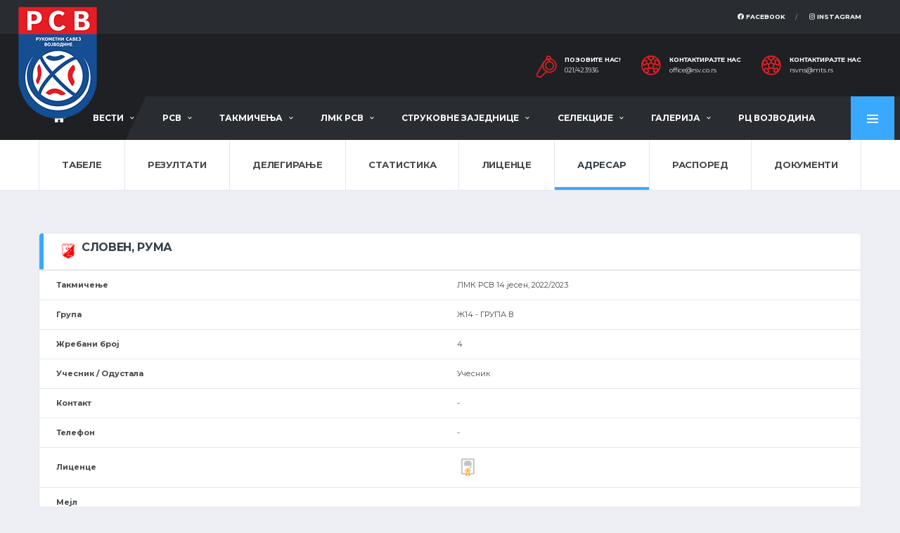

--- FILE ---
content_type: text/html; charset=utf-8
request_url: https://www.rsv.co.rs/grupa_ekipeview.php?showdetail=&id=7640&takm_ekipe=148
body_size: 43493
content:
<!DOCTYPE html>
<html>
<head>
<!-- Basic Page Needs
	================================================== -->
	<title>Рукометни савез Војводине</title>
	<meta charset="utf-8">
	<meta http-equiv="X-UA-Compatible" content="IE=edge">
	
	<meta name="keywords" content="rukomet savez vojvodine rukometni vojvodina">
    	<meta property="og:url"           content="https://www.rsv.co.rs/grupa_ekipeview.php?showdetail=&id=7640&takm_ekipe=148" />
    <meta property="og:type"          content="website" />
    
      <meta property="og:title"         content="РСВ - https://www.rsv.co.rs/grupa_ekipeview.php?showdetail=&id=7640&takm_ekipe=148" />
    <meta property="og:description"   content="" />
    <meta property="og:image"         content="https://rsv.co.rs/postavke/images/face.jpg" />
  	<!-- Favicons
	================================================== -->
	<link rel="shortcut icon" href="assets/images/soccer/favicons/favicon.ico">
	<link rel="apple-touch-icon" sizes="120x120" href="assets/images/soccer/favicons/favicon-120.png">
	<link rel="apple-touch-icon" sizes="152x152" href="assets/images/soccer/favicons/favicon-152.png">

	<!-- Mobile Specific Metas
	================================================== -->
	<meta name="viewport" content="width=device-width, initial-scale=1.0">

	<!-- Google Web Fonts
	================================================== -->
	<link href="https://fonts.googleapis.com/css?family=Montserrat:400,700%7CSource+Sans+Pro:400,700" rel="stylesheet">

	<!-- CSS
	================================================== -->
	<!-- Vendor CSS -->
	<link href="assets/vendor/bootstrap/css/bootstrap.css" rel="stylesheet">
	<link href="assets/fonts/font-awesome/css/all.min.css" rel="stylesheet">
	<link href="assets/fonts/simple-line-icons/css/simple-line-icons.css" rel="stylesheet">
	<link href="assets/vendor/magnific-popup/dist/magnific-popup.css" rel="stylesheet">
	<link href="assets/vendor/slick/slick.css" rel="stylesheet">

	<!-- Template CSS-->
	    <link href="assets/css/style-soccer.css" rel="stylesheet">
        

	<!-- Custom CSS-->
	<link href="assets/css/custom.css" rel="stylesheet">
    
    <script src="https://code.jquery.com/jquery-3.3.1.min.js"></script>
    <link  href="assets/fancybox/jquery.fancybox.min.css" rel="stylesheet">
    <script src="assets/fancybox/jquery.fancybox.min.js"></script> 
    <script src="js/ewpolyfill.min.js"></script>
<script src="js/loadjs.min.js"></script>
<script src="js/ewcfg.js"></script>

<script>
loadjs.ready("head", function() {

	// Global client script
	// Write your client script here, no need to add script tags.

});
</script>
<!-- Navbar -->
</head>	
<body data-template="template-soccer">
    <style>
#ew-page-spinner {
display: none;
}
#jpreOverlay { 
    display: none !important; 
}
</style>
<div class="site-wrapper clearfix">
		<div class="site-overlay"></div>
        		<!-- Header
		================================================== -->
		
		<!-- Header Mobile -->
		<div class="header-mobile clearfix" id="header-mobile">
			<div class="header-mobile__logo">
				<a href="index.php"><img src="images/logo.png" srcset="images/logo@2x.png 2x" alt="РСВ" class="header-mobile__logo-img"></a>
			</div>
			<div class="header-mobile__inner">
				<a id="header-mobile__toggle" class="burger-menu-icon"><span class="burger-menu-icon__line"></span></a>
				
			</div>
		</div>
		
		<!-- Header Desktop -->
		<header class="header header--layout-1">
		
			<!-- Header Top Bar -->
			<div class="header__top-bar clearfix">
				<div class="container">
					<div class="header__top-bar-inner">
						<!-- Account Navigation -->
						
                        <ul class="nav-account">
							<li class="nav-account__item"><a href="https://www.facebook.com/Rukometni-savez-Vojvodine-127029749805/" target="_blank"><i class="fab fa-facebook"></i> Facebook</a></li>
							<li class="nav-account__item"><a href="https://www.instagram.com/rukometni_savez_vojvodine/" target="_blank"><i class="fab fa-instagram"></i> Instagram</a></li>
                            						</ul>
						<!-- Account Navigation / End -->
					</div>
				</div>
			</div>
			<!-- Header Top Bar / End -->
		
			<!-- Header Secondary -->
			<div class="header__secondary">
				<div class="container">
										<ul class="info-block info-block--header">
						<li class="info-block__item info-block__item--contact-primary">
							<svg role="img" class="df-icon df-icon--whistle">
								<use xlink:href="assets/images/icons-soccer.svg#whistle"/>
							</svg>
							<h6 class="info-block__heading">Позовите нас!</h6>
							<a class="info-block__link" href="tel:+38121423936">021/423936</a>
						</li>
						<li class="info-block__item info-block__item--contact-secondary">
							<svg role="img" class="df-icon df-icon--soccer-ball">
								<use xlink:href="assets/images/icons-soccer.svg#soccer-ball"/>
							</svg>
							<h6 class="info-block__heading">Контактирајте нас</h6>
							<a style="text-transform: lowercase;" class="info-block__link" href="mailto:office@rsv.co.rs">office@rsv.co.rs</a>
						</li>
						<li class="info-block__item info-block__item--contact">
							<svg role="img" class="df-icon df-icon--soccer-ball">
								<use xlink:href="assets/images/icons-soccer.svg#soccer-ball"/>
							</svg>
							<h6 class="info-block__heading">Контактирајте нас</h6>
							<a style="text-transform: lowercase;" class="info-block__link" href="mailto:rsvns@mts.rs">rsvns@mts.rs</a>
						</li>
							</ul>
                                                                                                                                    
							<!-- Dropdown Shopping Cart / End -->
		
						</li>
					</ul>
				</div>
			</div>
			<!-- Header Secondary / End -->
		
			<!-- Header Primary -->
			<div class="header__primary">
				<div class="container" style="max-width: 1400px !important;">
					<div class="header__primary-inner">
		
						<!-- Header Logo -->
						<div class="header-logo">
							<a href="index.php"><img src="images/logo.png" srcset="images/logo@2x.png 2x" alt="РСВ" class="header-logo__img"></a>
						</div>
						<!-- Header Logo / End -->
		
						<!-- Main Navigation -->
						<nav class="main-nav clearfix">
							<ul class="main-nav__list">
								<li class=""><a href="vestilist.php"><i class="fa fa-home fa-lg"></i></a></li>
								
								<li class="" ><a href="#">Вести</a>
									<ul class="main-nav__sub">
										<li><a style="color: #bbdbf4;" href="_vesti_viewlist.php?cmd=resetall">Све вести</a></li>
                                                                            	<li><a href="_vesti_viewlist.php?showmaster=vesti_kategorije&fk_id=3">Лига млађих категорија</a></li>  
                                                                            	<li><a href="_vesti_viewlist.php?showmaster=vesti_kategorije&fk_id=2">Сениорска такмичења</a></li>  
                                                                            	<li><a href="_vesti_viewlist.php?showmaster=vesti_kategorije&fk_id=1">Селекције РСВ</a></li>  
                                                                            	<li><a href="_vesti_viewlist.php?showmaster=vesti_kategorije&fk_id=4">Мини рукомет</a></li>  
                                                                            	<li><a href="_vesti_viewlist.php?showmaster=vesti_kategorije&fk_id=5">Тренери</a></li>  
                                                                            	<li><a href="_vesti_viewlist.php?showmaster=vesti_kategorije&fk_id=6">Службена лица</a></li>  
                                                                            	<li><a href="_vesti_viewlist.php?showmaster=vesti_kategorije&fk_id=7">Органи РСВ</a></li>  
                                                                            	<li><a href="_vesti_viewlist.php?showmaster=vesti_kategorije&fk_id=8">Пројекти</a></li>  
                                                                            	<li><a href="_vesti_viewlist.php?showmaster=vesti_kategorije&fk_id=9">Остале вести</a></li>  
                                                                            	<li><a href="_vesti_viewlist.php?showmaster=vesti_kategorije&fk_id=10">Рукометна сећања</a></li>  
                                                                            	<li><a href="_vesti_viewlist.php?showmaster=vesti_kategorije&fk_id=11">Турнири и кампови</a></li>  
                                                                            	<li><a href="_vesti_viewlist.php?showmaster=vesti_kategorije&fk_id=12">In memoriam</a></li>  
                                                                                <li><a style="color: #bbdbf4;" href="_vesti_viewlist.php?cmd=resetall&arhiva=1">Архива вести</a></li>  
									</ul>
								</li>
								<li  class=""><a href="#">РСВ</a>
									<ul class="main-nav__sub">
										<li>
                                            <a href="funkcijelist.php?showmaster=vrste_organa&fk_id=1">Скупштина</a>
                                        </li>
                                        <li>
                                            <a href="funkcijelist.php?showmaster=vrste_organa&fk_id=2">Управни одбор</a>
                                        </li>
                                        <li>
                                            <a href="rsv_linkovilist.php?showmaster=linkovi&fk_id=13">Комисије</a>
                                        </li>
                                        <li>
                                            <a href="funkcijelist.php?showmaster=vrste_organa&fk_id=3">Надзорни одбор</a>
                                        </li>
                                        <li>
                                            <a href="tekstoviview.php?showdetail=&id=1">Историја</a>
                                        </li>
                                        <li>
                                            <a href="rsv_linkovilist.php?showmaster=linkovi&fk_id=1">Освајачи медаља</a>
                                        </li>
                                        <li>
                                            <a href="rsv_linkovilist.php?showmaster=linkovi&fk_id=2">Прописи</a>
                                        </li>
                                        <li>
                                            <a href="rsv_linkovilist.php?showmaster=linkovi&fk_id=9">Чланови</a>
                                        </li>
                                        <li>
                                            <a target="_blank" href="http://rss.org.rs/#rss/glasilo/vesti">Службено гласило</a>
                                        </li>
                                        <li>
                                            <a href="kontaktlist.php?id=1">Контакт</a>
                                        </li>
                                        
									</ul>
								</li>
                                <li class=""><a href="#">Такмичења</a>
									<ul class="main-nav__sub">
									                                                                                    <li><a href="tabela_ligelist.php?showmaster=takmicenje&fk_id=177&vrsta=5">Прва лига ''Војводина''</a></li>
                                                                                                                                                                      <li><a href="tabela_ligelist.php?showmaster=takmicenje&fk_id=178&vrsta=5">Друга рукометна лига ''Војводина''</a></li>
                                                                                                                                                                      <li><a href="tabela_ligelist.php?showmaster=takmicenje&fk_id=179&vrsta=5">Трећа лига ''Војводина''</a></li>
                                                                                                                                                                      <li><a href="utakmice_ligelist.php?showmaster=takmicenje&fk_id=183&vrsta=7">Куп Војводине жене</a></li>
                                                                                                                                                                      <li><a href="utakmice_ligelist.php?showmaster=takmicenje&fk_id=184&vrsta=7">Куп Војводине мушкарци</a></li>
                                                                                                                        <li><a style="color: #bbdbf4;" href="takmicenjelist.php?cmd=resetall&stanje=2&vrsta=8">Архива</a></li> 
									</ul>
								</li>
								<li class=""><a href="#">ЛМК РСВ</a>
									<ul class="main-nav__sub">
    									                                        <li><a href="tabela_ligelist.php?showmaster=takmicenje&fk_id=181&vrsta=5">ЛМК РСВ 14 јесен</a></li>
                                        <li><a href="dokumenti_takmlist.php?showmaster=takmicenje&fk_id=181&vrsta_doc=1">Билтени ЛМК РСВ 14 јесен</a></li>
                                                                                <li><a href="tabela_ligelist.php?showmaster=takmicenje&fk_id=182&vrsta=5">ЛМК РСВ 16 јесен</a></li>
                                        <li><a href="dokumenti_takmlist.php?showmaster=takmicenje&fk_id=182&vrsta_doc=1">Билтени ЛМК РСВ 16 јесен</a></li>
                                                                                <li><a href="tabela_ligelist.php?showmaster=takmicenje&fk_id=185&vrsta=5">ЛМК РСВ 12 пролеће</a></li>
                                        <li><a href="dokumenti_takmlist.php?showmaster=takmicenje&fk_id=185&vrsta_doc=1">Билтени ЛМК РСВ 12 пролеће</a></li>
                                                                                <li><a href="tabela_ligelist.php?showmaster=takmicenje&fk_id=187&vrsta=5">ЛМК РСВ 16 пролеће</a></li>
                                        <li><a href="dokumenti_takmlist.php?showmaster=takmicenje&fk_id=187&vrsta_doc=1">Билтени ЛМК РСВ 16 пролеће</a></li>
                                                                                <li><a href="_vesti_viewlist.php?showmaster=vesti_kategorije&fk_id=4">Мини рукомет</a></li>
									</ul>
								</li>
                                <li class=""><a href="#">Струковне заједнице</a>
									<ul class="main-nav__sub">
									<li>
                                        <a href="https://treneri-rss.rs/" target="_blank">Тренери</a>
                                        
                                    </li>
                                    <li>
                                        <a href="http://zdrss.com/?pismo=lat" target="_blank">Делегати</a>
                                        
                                    </li>
                                    <li>
                                        <a href="rsv_linkovilist.php?showmaster=linkovi&fk_id=12">Судије и контролори</a>
                                        
                                    </li> 
                                    <li>
                                        <a href="sudije_delegatilist.php">Адресар</a>
                                        
                                    </li>
                                    
									</ul>
								</li>
                                <li class=""><a href="#">Селекције</a>
									<ul class="main-nav__sub">
									<li>
                                        <a href="selekcije_vestilist.php?cmd=resetall">Вести</a>
                                   </li> 
                                   <li>
                                        <a href="selekcije_vestilist.php?cmd=resetall&arhiva=1">Архива</a>
                                   </li>
									</ul>
								</li>
                                <li class=""><a href="#">Галерија</a>
									<ul class="main-nav__sub">
									<li>
                                        <a href="galerijalist.php?cmd=resetall">Фото галерија</a>
                                   </li> 
                                   <li>
                                        <a href="video_galerijalist.php">Видео галерија </a>
                                   </li>
									</ul>
								</li>
                                <li class=""><a href="kontaktlist.php?id=2">РЦ Војводина</a></li>
							</ul>
		
							
		
							<!-- Pushy Panel Toggle -->
							<a href="#" class="pushy-panel__toggle">
								<span class="pushy-panel__line"></span>
							</a>
							<!-- Pushy Panel Toggle / Eng -->
						</nav>
						<!-- Main Navigation / End -->
					</div>
				</div>
			</div>
			<!-- Header Primary / End -->
		
		</header>
		<!-- Header / End -->
        <!-- Pushy Panel - Dark -->
		<aside class="pushy-panel pushy-panel--dark">
			<div class="pushy-panel__inner">
				<header class="pushy-panel__header">
					<div class="pushy-panel__logo">
						<a href="_soccer_index.html"><img src="images/logo.png" srcset="images/logo@2x.png 2x" alt="РСВ"></a>
					</div>
                    <h5 style="color: white !important;">Најчитаније вести</h5>
				</header>
				<div class="pushy-panel__content">
		            
					<!-- Widget: Posts -->
					<aside class="widget widget-popular-posts widget--side-panel">
						
                        <div class="widget__content">
                            
							<ul class="posts posts--simple-list">
		                        								<li class="posts__item posts__item--category-1">
									<figure class="posts__thumb">
										<a href="vestiview.php?showdetail=&id=1424"><img style="width: 80px;min-height: 50px;" src="dokumenti/vesti/DSC065762-1269x2048.jpg" alt=""></a>
									</figure>
									<div class="posts__inner">
										<div class="posts__cat">
											<span class="label posts__cat-label">In memoriam</span>
										</div>
										<h6 class="posts__title"><a href="vestiview.php?showdetail=&id=1424">In memoriam Борис Божић (04.07.1970. - 22.01.2026.)</a></h6>
										<time style="color: #e3e6ec;" datetime="2016-08-23" class="posts__date"><i class="fa fa-eye"></i> 525&nbsp;&nbsp;&nbsp;22/01/2026 </time>
                                        
									</div>
									<div style="color: #e3e6ec;" class="posts__excerpt">
										<p style="text-align:justify;">Са великом тугом и болом обавештавамо рукометну и спортску јавност да нас је данас 22.01.2026. године напустио наш драги...									</div>
								</li>
																<li class="posts__item posts__item--category-1">
									<figure class="posts__thumb">
										<a href="vestiview.php?showdetail=&id=1423"><img style="width: 80px;min-height: 50px;" src="dokumenti/vesti/Pokrajinski_sekretarijat(1).png" alt=""></a>
									</figure>
									<div class="posts__inner">
										<div class="posts__cat">
											<span class="label posts__cat-label">Тренери</span>
										</div>
										<h6 class="posts__title"><a href="vestiview.php?showdetail=&id=1423">Предлог кандидата за таленте у 2026. години</a></h6>
										<time style="color: #e3e6ec;" datetime="2016-08-23" class="posts__date"><i class="fa fa-eye"></i> 446&nbsp;&nbsp;&nbsp;13/01/2026 </time>
                                        
									</div>
									<div style="color: #e3e6ec;" class="posts__excerpt">
										<p style="font-weight:400;text-align:justify;">У наставку реализације пројекта „Спортски таленти Војводине“, чији је циљ идентификација, праћење и...									</div>
								</li>
										
							</ul>
		
						</div>
					</aside>
					<!-- Widget: Posts / End -->
		
				</div>
				<a href="#" class="pushy-panel__back-btn"></a>
			</div>
		</aside>
		<!-- Pushy Panel - Dark / End -->
<script>
var fgrupa_ekipeview, currentPageID;
loadjs.ready("head", function() {

	// Form object
	currentPageID = ew.PAGE_ID = "view";
	fgrupa_ekipeview = currentForm = new ew.Form("fgrupa_ekipeview", "view");
	loadjs.done("fgrupa_ekipeview");
});
</script>
<script>
loadjs.ready("head", function() {

	// Client script
	// Write your client script here, no need to add script tags.

});
</script>
<!-- Team Pages Filter -->
		<nav class="content-filter">
			<div class="container">
				<a href="#" class="content-filter__toggle"></a>
				<ul class="content-filter__list">
					<li class="content-filter__item "><a href="tabela_ligelist.php?showmaster=takmicenje&fk_id=148&vrsta=5" class="content-filter__link">Табеле</a></li>
                    <li class="content-filter__item "><a href="utakmice_ligelist.php?showmaster=takmicenje&fk_id=148&vrsta=7" class="content-filter__link">Резултати</a></li>
					<li class="content-filter__item "><a href="delegiranjelist.php?showmaster=takmicenje&fk_id=148&vrsta=11" class="content-filter__link">Делегирање</a></li>
					<li class="content-filter__item "><a href="statistikalist.php?showmaster=takmicenje&fk_id=148&vrsta=10" class="content-filter__link">Статистика</a></li>
					<li class="content-filter__item "><a href="grupe_takmicenjelist.php?showmaster=takmicenje&fk_id=148&vrsta=2" class="content-filter__link">Лиценце</a></li>
					<li class="content-filter__item content-filter__item--active"><a href="grupe_takmicenjelist.php?showmaster=takmicenje&fk_id=148&vrsta=1" class="content-filter__link">Адресар</a></li>
					<li class="content-filter__item "><a href="rasporedlist.php?showmaster=takmicenje&fk_id=148&vrsta=6" class="content-filter__link">Распоред</a></li>
                                        <li class="content-filter__item "><a href="dokumenti_takmlist.php?showmaster=takmicenje&fk_id=148" class="content-filter__link">Документи</a></li>
				</ul>
			</div>
		</nav>
		<!-- Team Pages Filter / End -->
<div class="site-content">
			<div class="container">
<div class="card card--has-table">
					<div class="card__header">
                    
                    <div class="team-meta">
            			<figure class="team-meta__logo">
            				                            <img style="width: 20px !important;" src="dokumenti/logos/sloven.png" alt="">
                                        			</figure>
            			<div >
            				<h5>Словен, Рума</h5>
            				<span class="team-meta__place"></span>
            			</div>
            		</div>
                    
					</div>
					<div class="card__content">
						<div class="table-responsive">
							
<div class="ew-message-dialog d-none"></div>
<input type="hidden" name="token" value="nOc-e1sfvsOtiLYpQzMBKA..">
<input type="hidden" name="t" value="grupa_ekipe">
<input type="hidden" name="modal" value="0">
<table class="table table-hover table-standings table-standings--full table-standings--full-soccer">
	<tr hidden="" id="r_id">
		<td class="w-col-2"><span id="elh_grupa_ekipe_id">id</span></td>
		<td data-name="id" >
<span id="el_grupa_ekipe_id">
<span>7640</span>
</span>
</td>
	</tr>
	<tr id="r_takmicenje_id">
		<td class="team-standings__team"><strong>Такмичење</strong></td>
		<td class="team-standings__team">
<span id="el_grupa_ekipe_takmicenje_id">
<span>ЛМК РСВ 14 јесен, 2022/2023</span>
</span>
</td>
	</tr>
	<tr id="r_grupa_id">
		<td class="team-standings__team"><strong>Група</strong></td>
		<td class="team-standings__team">
<span id="el_grupa_ekipe_grupa_id">
<span>Ж14 - ГРУПА В</span>
</span>
</td>
	</tr>

	<tr id="r_zreb_broj">
		<td class="team-standings__team"><strong>Жребани број</strong></td>
		<td class="team-standings__team">
<span id="el_grupa_ekipe_zreb_broj">
<span>4</span>
</span>
</td>
	</tr>
	<tr id="r_status_id">
		<td class="team-standings__team"><strong>Учесник / Одустала</strong></td>
		<td class="team-standings__team">
<span id="el_grupa_ekipe_status_id">
<span>Учесник</span>
</span>
</td>
	</tr>
	<tr id="r_kontakt">
		<td class="team-standings__team""><strong>Контакт</strong></td>
		<td class="team-standings__team">
<span id="el_grupa_ekipe_kontakt">
<span>-</span>
</span>
</td>
	</tr>
	<tr id="r_telefon">
		<td class="team-standings__team"><strong>Телефон</strong></td>
		<td class="team-standings__team">
<span id="el_grupa_ekipe_telefon">
<span>-</span>
</span>
</td>
	</tr>
	<tr id="r_licence">
		<td class="team-standings__team""><strong>Лиценце</strong></td>
		<td class="team-standings__team">
<span id="el_grupa_ekipe_licence">
<span><a target="_blank" href="" target="_blank"><img width="30px" src="phpimages/licence.png"/></a></span>
</span>
</td>
	</tr>



	<tr id="r_mejl">
		<td class="team-standings__team"><strong>Мејл</strong></span></td>
		<td class="team-standings__team">
<span id="el_grupa_ekipe_mejl">
<span></span>
</span>
</td>
	</tr>
	<tr id="r_mesto_odigravanja">
		<td class="team-standings__team"><strong>Место одигравања</strong></td>
		<td class="team-standings__team">
<span id="el_grupa_ekipe_mesto_odigravanja">
<span></span>
</span>
</td>
	</tr>
	<tr id="r_boja_domacin">
		<td class="team-standings__team"><strong>Боја дресова - Домаћин</strong></td>
		<td class="team-standings__team">
<span id="el_grupa_ekipe_boja_domacin">
<span></span>
</span>
</td>
	</tr>
	<tr id="r_boja_gost">
		<td class="team-standings__team"><strong>Боја дресова - Гост</strong></span></td>
		<td class="team-standings__team">
<span id="el_grupa_ekipe_boja_gost">
<span></span>
</span>
</td>
	</tr>
	<tr id="r_boja_golman">
		<td class="team-standings__team"><strong>Боја дресова - Голман</strong></span></td>
		<td class="team-standings__team">
<span id="el_grupa_ekipe_boja_golman">
<span></span>
</span>
</td>
	</tr>
</table>
</div>
</div>
</div>
</div>
</div>
<script>
loadjs.ready("load", function() {

	// Startup script
	// Write your table-specific startup script here
	// console.log("page loaded");

});
</script>


<!-- Footer
		================================================== -->
		<footer id="footer" class="footer">
		
			<!-- Footer Widgets -->
			<div class="footer-widgets">
				<div class="footer-widgets__inner">
					<div class="container">
						<div class="row">
							<div class="col-sm-6 col-lg-4">
								<div class="footer-col-inner">
		
									<!-- Footer Logo -->
									<div class="footer-logo footer-logo--has-txt">
										<a href="index.html">
											<img width="72px" src="images/logo.png" srcset="images/logo@2x.png 2x" alt="РСВ" class="footer-logo__img">
											<div class="footer-logo__heading">
												<h5 class="footer-logo__txt">РС Војводине</h5>
												
											</div>
										</a>
									</div>
									<!-- Footer Logo / End -->
		
									<!-- Widget: Contact Info -->
									<div class="widget widget--footer widget-contact-info">
										<div class="widget__content">
											<br /><br />
											<div class="widget-contact-info__body info-block">
												
												<div class="info-block__item">
													<svg role="img" class="df-icon df-icon--whistle">
														<use xlink:href="assets/images/icons-soccer.svg#whistle"/>
													</svg>
													<h6 class="info-block__heading">Позовите нас</h6>
													<a class="info-block__link" href="tel:+38121423936">021/423936</a>
												</div>
                                                <div class="info-block__item">
													<svg role="img" class="df-icon df-icon--soccer-ball">
														<use xlink:href="assets/images/icons-soccer.svg#soccer-ball"/>
													</svg>
													<h6 class="info-block__heading">Контактирајте нас</h6>
													<a style="text-transform: lowercase;" class="info-block__link" href="mailto:office@rsv.co.rs">office@rsv.co.rs</a>
												</div>
												<div class="info-block__item info-block__item--nopadding">
													<ul class="social-links">
														<li class="social-links__item">
															<a href="https://www.facebook.com/Rukometni-savez-Vojvodine-127029749805/" class="social-links__link"><i class="fab fa-facebook"></i> Facebook</a>
														</li>
														
														<li class="social-links__item">
															<a href="https://www.instagram.com/rukometni_savez_vojvodine/" class="social-links__link"><i class="fab fa-instagram"></i> Instagram</a>
														</li>
													</ul>
												</div>
											</div>
										</div>
									</div>
									<!-- Widget: Contact Info / End -->
								</div>
							</div>
							<div class="col-sm-6 col-lg-4">
								<div class="footer-col-inner">
									<!-- Widget: Popular Posts / End -->
									<div class="widget widget--footer widget-popular-posts">
										<h4 class="widget__title">Најчитаније</h4>
										<div class="widget__content">
											<ul class="posts posts--simple-list">
		                                        												<li class="posts__item posts__item--category-1">
													<figure class="posts__thumb posts__thumb--hover">
														<a href="vestiview.php?showdetail=&id=1424"><img style="width: 80px;min-height: 50px;" src="dokumenti/vesti/DSC065762-1269x2048.jpg" alt=""></a>
													</figure>
													<div class="posts__inner">
														<div class="posts__cat">
															<span class="label posts__cat-label">In memoriam</span>
														</div>
														<h6 class="posts__title posts__title--color-hover"><a href="vestiview.php?showdetail=&id=1424">In memoriam Борис Божић (04.07.1970. - 22.01.2026.)</a></h6>
														<time datetime="2017-08-21" class="posts__date"><i class="fa fa-eye"></i>525&nbsp;&nbsp;22/01/2026 </time>
													</div>
												</li>
																								<li class="posts__item posts__item--category-1">
													<figure class="posts__thumb posts__thumb--hover">
														<a href="vestiview.php?showdetail=&id=1423"><img style="width: 80px;min-height: 50px;" src="dokumenti/vesti/Pokrajinski_sekretarijat(1).png" alt=""></a>
													</figure>
													<div class="posts__inner">
														<div class="posts__cat">
															<span class="label posts__cat-label">Тренери</span>
														</div>
														<h6 class="posts__title posts__title--color-hover"><a href="vestiview.php?showdetail=&id=1423">Предлог кандидата за таленте у 2026. години</a></h6>
														<time datetime="2017-08-21" class="posts__date"><i class="fa fa-eye"></i>446&nbsp;&nbsp;13/01/2026 </time>
													</div>
												</li>
														
											</ul>
										</div>
									</div>
									<!-- Widget: Popular Posts / End -->
								</div>
							</div>
							<div class="clearfix visible-sm"></div>
							<div class="col-sm-6 col-lg-4">
								<div class="footer-col-inner">
									<!-- Widget: Featured News / End -->
									<div class="widget widget--footer widget-featured-posts">
										<h4 class="widget__title">Последње вести</h4>
										<div class="widget__content">
											<ul class="posts posts--simple-list">
		                                        												<li class="posts__item posts__item--category-1">
													<figure class="posts__thumb posts__thumb--hover">
														<a href="vestiview.php?showdetail=&id=1424"><img style="width: 80px;min-height: 50px;" src="dokumenti/vesti/DSC065762-1269x2048.jpg" alt=""></a>
													</figure>
                                                    
													<div class="posts__inner">
														<div class="posts__cat">
															<span class="label posts__cat-label">In memoriam</span>
														</div>
														<h6 class="posts__title posts__title--color-hover"><a href="vestiview.php?showdetail=&id=1424">In memoriam Борис Божић (04.07.1970. - 22.01.2026.)</a></h6>
														<time datetime="2017-08-21" class="posts__date">22/01/2026</time>
													</div>
												</li>
																								<li class="posts__item posts__item--category-1">
													<figure class="posts__thumb posts__thumb--hover">
														<a href="vestiview.php?showdetail=&id=1423"><img style="width: 80px;min-height: 50px;" src="dokumenti/vesti/Pokrajinski_sekretarijat(1).png" alt=""></a>
													</figure>
                                                    
													<div class="posts__inner">
														<div class="posts__cat">
															<span class="label posts__cat-label">Тренери</span>
														</div>
														<h6 class="posts__title posts__title--color-hover"><a href="vestiview.php?showdetail=&id=1423">Предлог кандидата за таленте у 2026. години</a></h6>
														<time datetime="2017-08-21" class="posts__date">13/01/2026</time>
													</div>
												</li>
																								<li class="posts__item posts__item--category-1">
													<figure class="posts__thumb posts__thumb--hover">
														<a href="vestiview.php?showdetail=&id=1419"><img style="width: 80px;min-height: 50px;" src="dokumenti/vesti/logo lmk 2021(9).png" alt=""></a>
													</figure>
                                                    
													<div class="posts__inner">
														<div class="posts__cat">
															<span class="label posts__cat-label">Лига млађих категорија</span>
														</div>
														<h6 class="posts__title posts__title--color-hover"><a href="vestiview.php?showdetail=&id=1419">КОНКУРС ЗА ПРИЈАВУ НОВИХ ЕКИПА У ПРВОЈ ЛИГИ ЛМК РСВ</a></h6>
														<time datetime="2017-08-21" class="posts__date">18/12/2025</time>
													</div>
												</li>
														
											</ul>
										</div>
									</div>
									<!-- Widget: Featured News / End -->
								</div>
							</div>
							
						</div>
					</div>
				</div>
		
				<!-- Sponsors -->
				<div class="container">
					<div class="sponsors">
						<h6 class="sponsors-title">Спонзори:</h6>
						<ul class="sponsors-logos">
							                            <li class="sponsors__item">
								<a title="Покрајински завод за спорт и медицину спорта" href="https://pzsport.rs/" target="_blank"><img width="90px" style="max-width: none !important;" src="dokumenti/prijatelji/zavod_web(1).jpg" alt=""></a>
							</li>
                                                        <li class="sponsors__item">
								<a title="Зорић доо" href="http://www.doozoric.com/" target="_blank"><img width="90px" style="max-width: none !important;" src="dokumenti/prijatelji/Zoric_doo.png" alt=""></a>
							</li>
                                                        <li class="sponsors__item">
								<a title="Бобар Бешка доо" href="https://bobar-beska.ls.rs/rs/" target="_blank"><img width="90px" style="max-width: none !important;" src="dokumenti/prijatelji/Bobar Beška.jpg" alt=""></a>
							</li>
                                                        <li class="sponsors__item">
								<a title="ЦФК Врбас" href="https://www.cfkvrbas.com/" target="_blank"><img width="90px" style="max-width: none !important;" src="dokumenti/prijatelji/CFK.jpg" alt=""></a>
							</li>
                            						</ul>
					</div>
				</div>
				<!-- Sponsors / End -->
		
			</div>
			<!-- Footer Widgets / End -->
		
			<!-- Footer Secondary -->
			<div class="footer-secondary">
				<div class="container">
					<div class="footer-secondary__inner">
						<div class="row">
							<div class="col-md-4">
								<div class="footer-copyright"><a href="_soccer_index.html">Рукометни савез Војводине</a> 2021 &nbsp; | &nbsp; All Rights Reserved</div>
							</div>
							<div class="col-md-8">
								<ul class="footer-nav footer-nav--right footer-nav--condensed footer-nav--sm">
									<li class="footer-nav__item"><a href="vestilist.php">Почетна</a></li>
									<li class="footer-nav__item"><a href="_vesti_viewlist.php?cmd=resetall">Све вести</a></li>
									<li class="footer-nav__item"><a href="galerijalist.php?cmd=resetall">Фото галерија</a></li>
									<li class="footer-nav__item"><a href="video_galerijalist.php">Видео галерија</a></li>
									<li class="footer-nav__item"><a href="kontaktlist.php">Контакт</a></li>
								</ul>
							</div>
						</div>
					</div>
				</div>
			</div>
			<!-- Footer Secondary / End -->
		</footer>
		<!-- Footer / End -->
		
		
		<!-- Login/Register Tabs Modal -->
		<div class="modal fade" id="modal-login-register-tabs" tabindex="-1" role="dialog">
			<div class="modal-dialog modal-lg modal--login modal--login-only" role="document">
				<div class="modal-content">
					<div class="modal-header">
						<button type="button" class="close" data-dismiss="modal" aria-label="Close"><span aria-hidden="true">&times;</span></button>
					</div>
					<div class="modal-body">
		
						<div class="modal-account-holder">
							<div class="modal-account__item modal-account__item--logo">
								<p class="modal-account__item-register-txt">Don’t have an account? <a href="#">Register Now</a> and enjoy all our benefits!</p>
							</div>
							<div class="modal-account__item">
		
								<!-- Tab panes -->
								<div class="tab-content">
		
									<!-- Tab: Login -->
									<div role="tabpanel" class="tab-pane fade show active" id="tab-login">
		
										<!-- Login Form -->
										<form action="#" class="modal-form">
											<h5>Login to your account</h5>
											<div class="form-group">
												<input type="email" class="form-control" placeholder="Enter your email address...">
											</div>
											<div class="form-group">
												<input type="password" class="form-control" placeholder="Enter your password...">
											</div>
											<div class="form-group form-group--pass-reminder">
												<label class="checkbox checkbox-inline">
													<input type="checkbox" id="inlineCheckbox1" value="option1" checked> Remember Me
													<span class="checkbox-indicator"></span>
												</label>
												<a href="#">Forgot your password?</a>
											</div>
											<div class="form-group form-group--submit">
												<a href="_soccer_shop-account.html" class="btn btn-primary-inverse btn-block">Enter to your account</a>
											</div>
											<div class="modal-form--social">
												<h6>or Login with your social profile:</h6>
												<ul class="social-links social-links--btn text-center">
													<li class="social-links__item">
														<a href="#" class="social-links__link social-links__link--lg social-links__link--fb"><i class="fab fa-facebook"></i></a>
													</li>
													<li class="social-links__item">
														<a href="#" class="social-links__link social-links__link--lg social-links__link--twitter"><i class="fab fa-twitter"></i></a>
													</li>
													<li class="social-links__item">
														<a href="#" class="social-links__link social-links__link--lg social-links__link--gplus"><i class="fab fa-google-plus-g"></i></a>
													</li>
												</ul>
											</div>
										</form>
										<!-- Login Form / End -->
		
									</div>
									<!-- Tab: Login / End -->
		
									<!-- Tab: Register -->
									<div role="tabpanel" class="tab-pane fade" id="tab-register">
		
										<!-- Register Form -->
										<form action="#" class="modal-form">
											<h5>Register Now!</h5>
											<div class="form-group">
												<input type="email" class="form-control" placeholder="Enter your email address...">
											</div>
											<div class="form-group">
												<input type="password" class="form-control" placeholder="Enter your password...">
											</div>
											<div class="form-group">
												<input type="password" class="form-control" placeholder="Repeat your password...">
											</div>
											<div class="form-group form-group--submit">
												<a href="_soccer_shop-account.html" class="btn btn-success btn-block">Create Your Account</a>
											</div>
											<div class="modal-form--note">You’ll receive a confirmation email in your inbox with a link to activate your account. </div>
										</form>
										<!-- Register Form / End -->
		
									</div>
									<!-- Tab: Register / End -->
		
								</div>
		
								<!-- Nav tabs -->
								<div class="nav-tabs-login-wrapper">
									<ul class="nav nav-tabs nav-justified nav-tabs--login" role="tablist">
										<li class="nav-item"><a class="nav-link active" href="#tab-login" role="tab" data-toggle="tab">Login</a></li>
										<li class="nav-item"><a class="nav-link" href="#tab-register" role="tab" data-toggle="tab">Register</a></li>
									</ul>
								</div>
								<!-- Nav tabs / End -->
		
							</div>
						</div>
					</div>
				</div>
			</div>
		</div>
		<!-- Login/Register Tabs Modal / End -->

	</div>

	<!-- Javascript Files
	================================================== -->
	<!-- Core JS -->
	<script src="assets/vendor/jquery/jquery.min.js"></script>
	<script src="assets/vendor/jquery/jquery-migrate.min.js"></script>
	<script src="assets/vendor/bootstrap/js/bootstrap.bundle.min.js"></script>
	<script src="assets/js/core.js"></script>
	
	
	<!-- Template JS -->
	<script src="assets/js/init.js"></script>
	<script src="assets/js/custom.js"></script>

</body>
</html>




<!-- message box -->

<!-- tooltip -->
<div id="ewTooltip"></div>
<script type="text/javascript">

// Write your global startup script here
// document.write("page loaded");

</script>
</body>
</html>

